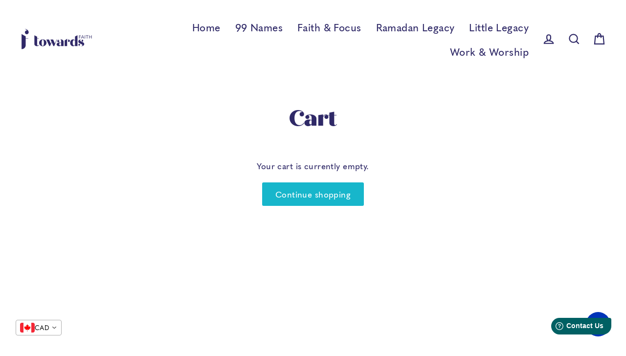

--- FILE ---
content_type: text/css
request_url: https://www.towards.faith/cdn/shop/t/11/assets/bold-upsell-custom.css?v=150135899998303055901762393842
body_size: -562
content:
/*# sourceMappingURL=/cdn/shop/t/11/assets/bold-upsell-custom.css.map?v=150135899998303055901762393842 */


--- FILE ---
content_type: application/x-javascript; charset=utf-8
request_url: https://bundler.nice-team.net/app/shop/status/towards-faith.myshopify.com.js?1768950421
body_size: 62
content:
var bundler_settings_updated='1706345635';

--- FILE ---
content_type: text/json
request_url: https://conf.config-security.com/model
body_size: 84
content:
{"title":"recommendation AI model (keras)","structure":"release_id=0x26:2b:21:25:65:2c:4e:7a:5c:66:46:6c:77:31:58:20:21:71:48:24:2d:45:59:5c:4e:77:29:4b:2b;keras;4skse206aplpnemumug6dbymrznpqu7qlmskpy4rnclicn341l9tay7mzo6fo6sbnrrrq68l","weights":"../weights/262b2125.h5","biases":"../biases/262b2125.h5"}